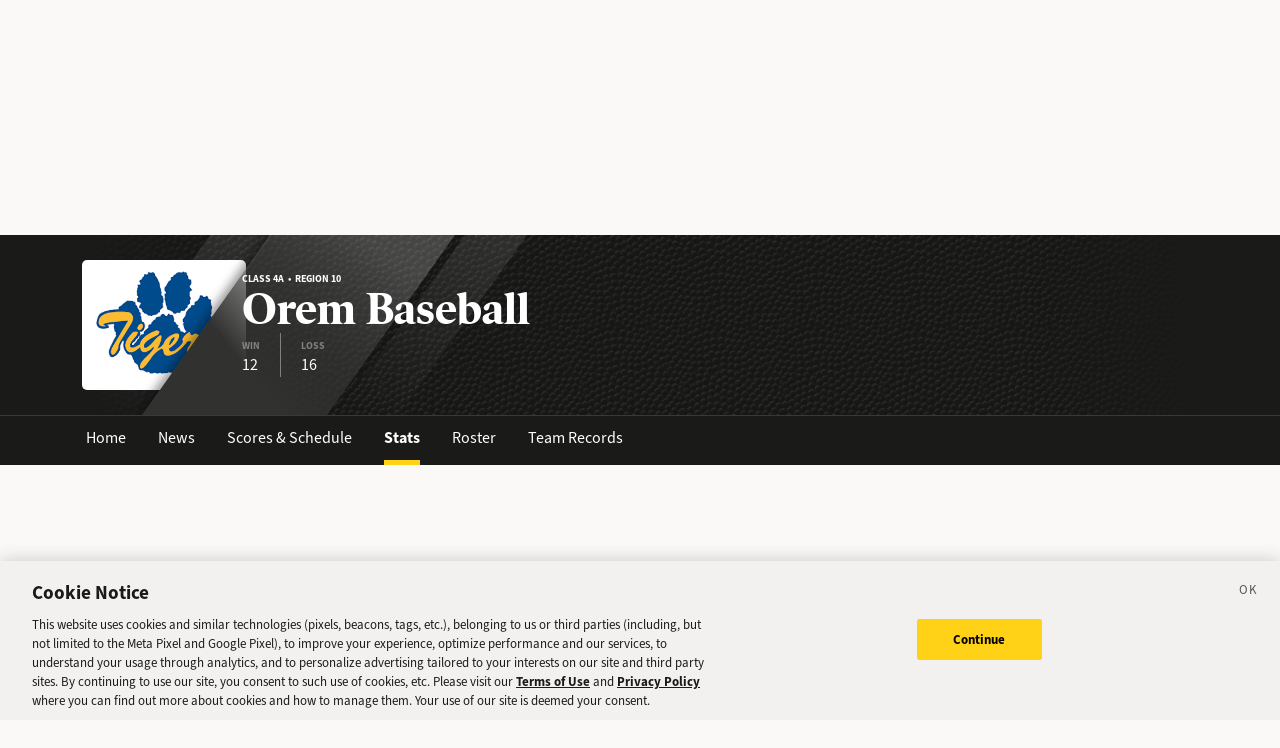

--- FILE ---
content_type: application/javascript; charset=UTF-8
request_url: https://sports.deseret.com/_next/static/chunks/8169-05f41b1a027413f2.js
body_size: 3672
content:
(self.webpackChunk_N_E=self.webpackChunk_N_E||[]).push([[8169],{8169:(e,s,r)=>{"use strict";r.r(s),r.d(s,{__N_SSP:()=>G,default:()=>L});var a=r(67684),t=r(62701),c=r(65699),o=r(37876),n=r(67241),l=r(89099);r(47148);var i=r(56937),d=r(79044),u=r(65648),m=r(17870),h=r(15861),p=r(38601);r(58396),r(34330),r(34906);var v=r(62831);let x=function(e){var s=e.data,r=[{Header:"Rushing",columns:(0,h._)((0,v.A)()).concat([{Header:"CARRIES",accessor:"rushingAttempts",sortDescFirst:!0},{Header:"YARDS",accessor:"rushingYards",sortDescFirst:!0},{Header:"YARDS/CARRY",accessor:function(e){var s=parseFloat(e.rushingYardsPerCarry);return isNaN(s)?"":s.toFixed(2)},sortDescFirst:!0},{Header:"TD",accessor:"tds",sortDescFirst:!0}])}];return 0===s.length?null:(0,o.jsx)(p.A,{columns:r,data:s,allowSorting:!0})},f=function(e){var s=e.data,r=[{Header:"Passing",columns:(0,h._)((0,v.A)()).concat([{Header:"COMP-ATT",disableSortBy:!0,accessor:function(e){return e.passAttempts?"".concat(e.passCompleted,"-").concat(e.passAttempts):""}},{Header:"COMP%",accessor:function(e){return e.passAttempts?(e.passCompleted/e.passAttempts*100).toFixed(2):""},sortDescFirst:!0},{Header:"YARDS",accessor:"passYards",sortDescFirst:!0},{Header:"YARDS/COMP.",accessor:function(e){var s=parseFloat(e.passingYardsPerComplete);return isNaN(s)?"":s.toFixed(2)},sortDescFirst:!0},{Header:"TD",accessor:"tds",sortDescFirst:!0},{Header:"Int",accessor:"passInt",sortDescFirst:!0}])}];return s&&0!==s.length?(0,o.jsx)(p.A,{columns:r,data:s,allowSorting:!0}):null},g=function(e){var s=e.data,r=[{Header:"Receiving",columns:(0,h._)((0,v.A)()).concat([{Header:"RECEPTIONS",accessor:"passReceptions",sortDescFirst:!0},{Header:"YARDS",accessor:"receivingYards",sortDescFirst:!0},{Header:"YARDS/RECEP.",accessor:function(e){var s=parseFloat(e.receivingYardsPerReception);return isNaN(s)?"":s.toFixed(2)},sortDescFirst:!0},{Header:"TD",accessor:"tds",sortDescFirst:!0}])}];return s&&0!==s.length?(0,o.jsx)(p.A,{columns:r,data:s,allowSorting:!0}):null},N=function(e){var s=e.data,r=[{Header:"Kicking",columns:(0,h._)((0,v.A)()).concat([{Header:"FG",accessor:"fieldGoals",sortDescFirst:!0},{Header:"PAT",accessor:"pointsAfterTouchdown",sortDescFirst:!0},{Header:"Pts",accessor:function(e){return parseInt(e.points,10)||""},sortDescFirst:!0}])}];return s&&0!==s.length?(0,o.jsx)(p.A,{columns:r,data:s,allowSorting:!0}):null},y=function(e){var s=e.data,r=[{Header:"Defense/Special Teams",columns:(0,h._)((0,v.A)()).concat([{Header:"TACKLES",accessor:"tackles",sortDescFirst:!0},{Header:"SACKS",accessor:"sacks",sortDescFirst:!0},{Header:"PASS INT.",accessor:"interceptions",sortDescFirst:!0},{Header:"DEFENSE TD",accessor:"defenseTds",sortDescFirst:!0},{Header:"RETURN TD",accessor:"returnTds",sortDescFirst:!0}])}];return s&&0!==s.length?(0,o.jsx)(p.A,{columns:r,data:s,allowSorting:!0}):null};var F=r(20202),j=r(24144),S=r.n(j);F.oT5,F.nah,F.tOS,F.E94,F.s$j,F.Dao,F.hO_,F.xq7;let H=function(e){var s=e.data,r=[{Header:"Overall Team Stats",columns:(0,h._)((0,v.A)()).concat([{Header:"GAMES",accessor:"gamesPlayed"},{Header:"GOALS",accessor:"goals",sortDescFirst:!0},{Header:"ASSISTS",accessor:"assists",sortDescFirst:!0},{Header:"SHUTOUTS",accessor:"shutouts",sortDescFirst:!0}])}];return s&&0!==s.length?(0,o.jsx)(p.A,{columns:r,data:s,allowSorting:!0}):(0,o.jsx)("div",{className:S().box,children:"No stats have been posted for the selected year."})};function D(e){var s=e.stats;return(0,o.jsx)(o.Fragment,{children:(0,o.jsx)("div",{className:"row mt-4",children:(0,o.jsx)("div",{className:"col",children:(0,o.jsx)(H,{data:s})})})})}F.VmZ,F.vfF,F.C5G;let A=function(e){var s=e.data,r=[{Header:"Overall Team Stats",columns:(0,h._)((0,v.A)()).concat([{Header:"GAMES",accessor:"gamesPlayed",sortDescFirst:!0},{Header:"PTS",accessor:"points",sortDescFirst:!0},{Header:"PPG",accessor:function(e){var s=parseFloat(e.pointsPerGame);return isNaN(s)?"":s.toFixed(2)},sortDescFirst:!0},{Header:"3PT",accessor:"threePointers",sortDescFirst:!0},{Header:"3PG",accessor:function(e){var s=parseFloat(e.threePointersPerGame);return isNaN(s)?"":s.toFixed(2)},sortDescFirst:!0},{Header:"RBS",accessor:"rebounds",sortDescFirst:!0},{Header:"RPG",accessor:function(e){var s=parseFloat(e.reboundsPerGame);return isNaN(s)?"":s.toFixed(2)},sortDescFirst:!0},{Header:"AST",accessor:"assists",sortDescFirst:!0},{Header:"APG",accessor:function(e){var s=parseFloat(e.assistsPerGame);return isNaN(s)?"":s.toFixed(2)},sortDescFirst:!0},{Header:"STL",accessor:"steals",sortDescFirst:!0},{Header:"SPG",accessor:function(e){var s=parseFloat(e.stealsPerGame);return isNaN(s)?"":s.toFixed(2)},sortDescFirst:!0},{Header:"BPG",accessor:function(e){var s=parseFloat(e.blocksPerGame);return isNaN(s)?"":s.toFixed(2)},sortDescFirst:!0}])}];return s&&0!==s.length?(0,o.jsx)(p.A,{columns:r,data:s,allowSorting:!0}):(0,o.jsx)("div",{className:S().box,children:"No stats have been posted for the selected year."})};function _(e){var s=e.stats;return(0,o.jsx)(o.Fragment,{children:(0,o.jsx)("div",{className:"row mt-4",children:(0,o.jsx)("div",{className:"col",children:(0,o.jsx)(A,{data:s})})})})}function P(e){var s=e.data,r=[{Header:"Overall Team Stats",columns:(0,h._)((0,v.A)()).concat([{Header:"GAMES",accessor:"gamesPlayed",sortDescFirst:!0},{Header:"HOME RUNS",accessor:"homeRuns",sortDescFirst:!0},{Header:"TRIPLES",accessor:"triples",sortDescFirst:!0},{Header:"DOUBLES",accessor:"doubles",sortDescFirst:!0},{Header:"RBI",accessor:"rbi",sortDescFirst:!0},{Header:"W-L",accessor:function(e){var s=e.wp,r=e.lp;return"".concat(s,"-").concat(r)},sortType:function(e,s){var r=e.original,a=r.wp,t=r.lp,c=s.original,o=c.wp,n=c.lp,l=a-o;return 0===l&&(l=n-t),l}},{Header:"SO",accessor:"strikeouts",sortDescFirst:!0}])}];return s&&0!==s.length?(0,o.jsx)(p.A,{columns:r,data:s,allowSorting:!0}):(0,o.jsx)("div",{className:S().box,children:"No stats have been posted for the selected year."})}function b(e){var s=e.stats;return(0,o.jsx)(o.Fragment,{children:(0,o.jsx)("div",{className:"row mt-4",children:(0,o.jsx)("div",{className:"col",children:(0,o.jsx)(P,{data:s})})})})}function T(e){var s=e.data,r=[{Header:"Overall Team Stats",columns:(0,h._)((0,v.A)()).concat([{Header:"GAMES",accessor:"gamesPlayed"},{Header:"POINTS",accessor:"points",sortDescFirst:!0},{Header:"GOALS",accessor:"goals",sortDescFirst:!0},{Header:"ASSISTS",accessor:"assists",sortDescFirst:!0},{Header:"GROUND BALLS",accessor:"groundBalls",sortDescFirst:!0},{Header:"CAUSED TURNOVERS",accessor:"causedTurnovers",sortDescFirst:!0},{Header:"SAVES",accessor:"saves",sortDescFirst:!0}])}];return s&&0!==s.length?(0,o.jsx)(p.A,{columns:r,data:s,allowSorting:!0}):(0,o.jsx)("div",{className:S().box,children:"No stats have been posted for the selected year."})}function E(e){var s=e.stats;return(0,o.jsx)(o.Fragment,{children:(0,o.jsx)("div",{className:"row mt-4",children:(0,o.jsx)("div",{className:"col",children:(0,o.jsx)(T,{data:s})})})})}F.TRJ,F.Lax,F.OJr,F.E8e,F.G$O,F.Xxh,r(56206),F.j7k,F.uZq,F.__B,F.ew_,F.EKv,F.M$7,F.y9U,F.DPr;var w=r(42723),R=r.n(w),C=r(52478),Y=r(14232),k=r(21450),O={football:function(e){var s=e.statsRushing,r=e.statsPassing,a=e.statsReceiving,t=e.statsKicking,c=e.statsSpecial;return s&&0!==s.length||r&&0!==r.length||a&&0!==a.length||t&&0!==t.length||c&&0!==c.length?(0,o.jsxs)(o.Fragment,{children:[(0,o.jsx)("div",{className:"row mt-4",children:(0,o.jsx)("div",{className:"col-12",children:(0,o.jsx)(x,{type:"Rushing",data:s})})}),(0,o.jsx)("div",{className:"row mt-4",children:(0,o.jsx)("div",{className:"col-12",children:(0,o.jsx)(f,{type:"Passing",data:r})})}),(0,o.jsx)("div",{className:"row mt-4",children:(0,o.jsx)("div",{className:"col-12",children:(0,o.jsx)(g,{type:"Receiving",data:a})})}),(0,o.jsx)("div",{className:"row mt-4",children:(0,o.jsx)("div",{className:"col-12",children:(0,o.jsx)(N,{type:"Kicking",data:t})})}),(0,o.jsx)("div",{className:"row mt-4",children:(0,o.jsx)("div",{className:"col-12",children:(0,o.jsx)(y,{type:"Defense/Special Teams",data:c})})})]}):(0,o.jsx)("div",{className:"row mt-4",children:(0,o.jsx)("div",{className:"col-12",children:(0,o.jsx)("div",{className:S().box,children:"No stats have been posted for the selected year."})})})},"boys-soccer":D,"girls-soccer":D,"boys-basketball":_,"girls-basketball":_,baseball:b,softball:b,"boys-lacrosse":E,"girls-lacrosse":E},G=!0;let L=(0,l.withRouter)((0,i.A)(function(e){var s=e.selectedYear,r=e.years,l=e.router,i=e.team,h=(0,c._)(e,["selectedYear","years","router","team"]),p=O[i.sport.slug];return(0,Y.useEffect)(function(){(null==i?void 0:i.school)&&(null==i?void 0:i.sport)&&R().dataLayer({dataLayer:(0,C.ir)("Stats",i.school,i.sport,h.loadForApp)}),R().dataLayer({dataLayer:{event:"data-layer-initialized"}})},[]),(0,o.jsx)(n.A,(0,a._)({title:"".concat(i.school.name," ").concat(i.sport.name," Stats - Utah High School Sports - Deseret News"),description:"The latest ".concat(i.school.name," ").concat(i.sport.name," stats for the current season. Track current stats and find past stats for your favorite players."),headers:(0,o.jsx)(u.A,(0,a._)({team:i},h)),preContent:(0,o.jsx)(k.A,{alertBanner:h.alertBanner}),content:(0,o.jsxs)(o.Fragment,{children:[(0,o.jsxs)("div",{className:"row justify-between",children:[(0,o.jsx)("div",{className:"col-sm-12 col-md-8",children:h.loadForApp?null:(0,o.jsx)("h1",{children:"Stats"})}),(0,o.jsx)("div",{className:"col-sm-12 col-md-4",children:(0,o.jsx)("div",{className:"mt-3 mt-lg-0",children:(0,o.jsx)(m.A,(0,a._)({},{activeSchoolYear:s,schoolYears:r,setSchoolYear:function(e){var s=(0,t._)((0,a._)({},l.query),{year:e}),r=(0,d.c)((0,d.u)(l.pathname,["year"]),s).as;window.location.href=r}}))})})]}),p?(0,o.jsx)(p,(0,a._)({},h)):(0,o.jsx)(o.Fragment,{})]}),canonicalUrl:"https://sports.deseret.com/high-school/school/".concat(i.school.slug,"/").concat(i.sport.slug,"/stats/").concat(s),sidebar:!1},h))},{year:[{rule:/\d{4}$/,required:!1}]}))},8791:e=>{e.exports={playerNumber:"PlayerColumns_playerNumber__U0c_8",playerName:"PlayerColumns_playerName__5m52f"}},17870:(e,s,r)=>{"use strict";r.d(s,{A:()=>l});var a=r(37876),t=r(15039),c=r.n(t),o=r(22239),n=r.n(o);let l=function(e){var s=e.activeSchoolYear,r=e.setSchoolYear,t=e.schoolYears,o=function(e){r(e.target.value)},l=function(e){var s=!1;return t.edges?t.edges.forEach(function(r){r.node.year===e&&(s=!0)}):t.forEach(function(r){r.year===e&&(s=!0)}),s};return t.edges?(0,a.jsx)("div",{className:c()(n().schoolYearFilterWrapper),"data-cy":"year-filter",children:(0,a.jsxs)("select",{onChange:o,value:s,children:[l(s)?null:(0,a.jsx)("option",{value:"",children:"Choose A Year"}),t.edges.map(function(e){return(0,a.jsx)("option",{value:e.node.year,children:e.node.label},e.node.year)})]})}):(0,a.jsx)("div",{className:c()(n().schoolYearFilterWrapper),"data-cy":"year-filter",children:(0,a.jsxs)("select",{onChange:o,value:s,children:[l(s)?null:(0,a.jsx)("option",{value:"",children:"Choose A Year"}),t.map(function(e){return(0,a.jsx)("option",{value:e.year,children:e.label},e.year)})]})})}},22239:e=>{e.exports={schoolYearFilterWrapper:"SchoolYearFilter_schoolYearFilterWrapper__hHmqs"}},24144:e=>{e.exports={box:"Box_box__J_ItD",underlined:"Box_underlined__Q1Cpl"}},47148:(e,s,r)=>{"use strict";r(20202),r(57920),r(65364)},56937:(e,s,r)=>{"use strict";r.d(s,{A:()=>c});var a=r(67684),t=r(37876);function c(e){var s=arguments.length>1&&void 0!==arguments[1]?arguments[1]:{};function r(r){var c=function(e,s){return null!==e.match(s)};return Object.keys(s).forEach(function(e){var a=r.router.query[e]||null;Array.isArray(s[e])?s[e].forEach(function(e){a&&c(a,e)}):a&&c(a,s[e])}),(0,t.jsx)(e,(0,a._)({},r))}return r.getInitialProps=e.getInitialProps,r}},58396:e=>{e.exports={stats:"stats_stats__l3JsL",leaderLink:"stats_leaderLink__FS_5H",leaderSchoolLogo:"stats_leaderSchoolLogo__7Y_cy",statsNoCol:"stats_statsNoCol__JkE_D",statsStickyColHover:"stats_statsStickyColHover__dl1Ne"}},62831:(e,s,r)=>{"use strict";r.d(s,{A:()=>u});var a=r(37876),t=r(34906),c=r.n(t),o=r(34330),n=r.n(o),l=r(8791),i=r.n(l),d=r(56206);function u(){var e=arguments.length>0&&void 0!==arguments[0]?arguments[0]:function(){};return[{Header:"NO",accessor:function(e){var s=null==e?void 0:e.player,r=null;if(null==e||null==(n=e.roster)?void 0:n.rosterPlayers){var t=!0,c=!1,o=void 0;try{for(var n,l,i=e.roster.rosterPlayers[Symbol.iterator]();!(t=(l=i.next()).done);t=!0){var d=l.value;if(d.player._id===s._id){r=d.uniformNumber;break}}}catch(e){c=!0,o=e}finally{try{t||null==i.return||i.return()}finally{if(c)throw o}}}else(null==e?void 0:e.rosterPlayer)&&(r=e.rosterPlayer.uniformNumber);return(0,a.jsx)("span",{className:"parallelogram parallelogram-grey-outline",children:r||"-"})},getExtraHeaderProps:function(e){return{className:c()("text-center",n().sticky,i().playerNumber)}},getExtraCellProps:function(e){return{className:c()("text-center",n().sticky,i().playerNumber)}}},{Header:"PLAYER",getExtraHeaderProps:function(e){return{className:c()("text-start",n().sticky,i().playerName)}},getExtraCellProps:function(e){return{className:c()("text-start",n().sticky,i().playerName)}},sortType:function(e,s){var r=e.original.player,a=r.firstName,t=r.lastName,c="".concat(t," ").concat(a),o=s.original.player,n=o.firstName,l=o.lastName,i="".concat(l," ").concat(n);return c===i?0:c>i?1:-1},accessor:function(s){var r=s.player,t=s.roster.team.sport.slug;return(0,a.jsx)("div",{children:(0,a.jsx)(d.A,{player:r,sportSlug:t,abbrOnMobile:!0,underlinePlayer:!1,clickHandler:e})})}}]}},79044:(e,s,r)=>{"use strict";function a(e,s){var r=!(arguments.length>2)||void 0===arguments[2]||arguments[2],a=Object.assign({},s),t=e.split("/").map(function(e){var s=e.match(/^\[(\.\.\.)?(.+)]$/);if(!s||s.length<2)return e;var r=s[2];if(!a.hasOwnProperty(r))return e;var t=a[r];return delete a[r],t}).join("/");return{path:e,as:t+(Object.keys(a).length>0&&!r?"?"+Object.keys(a).map(function(e){return"".concat(e,"=").concat(a[e])}).join("&"):"")}}r.d(s,{c:()=>a,u:()=>t});var t=function(e,s){var r=s.filter(function(s){return!e.includes("[".concat(s,"]"))});return e+(r.length>0?"/":"")+r.map(function(e){return"[".concat(e,"]")}).join("/")}}}]);
//# sourceMappingURL=8169-05f41b1a027413f2.js.map

--- FILE ---
content_type: application/javascript; charset=UTF-8
request_url: https://sports.deseret.com/_next/static/chunks/pages/high-school/school/%5Bschool%5D/%5Bsport%5D/stats/%5Byear%5D-351d55eb6f8563d2.js
body_size: 29
content:
(self.webpackChunk_N_E=self.webpackChunk_N_E||[]).push([[2420],{16332:(_,s,e)=>{(window.__NEXT_P=window.__NEXT_P||[]).push(["/high-school/school/[school]/[sport]/stats/[year]",function(){return e(32760)}])},32760:(_,s,e)=>{"use strict";e.r(s),e.d(s,{__N_SSP:()=>t,default:()=>h});var o=e(8169),t=!0;let h=o.default}},_=>{_.O(0,[8507,7766,1266,7977,7241,202,4488,2411,8169,636,6593,8792],()=>_(_.s=16332)),_N_E=_.O()}]);
//# sourceMappingURL=[year]-351d55eb6f8563d2.js.map